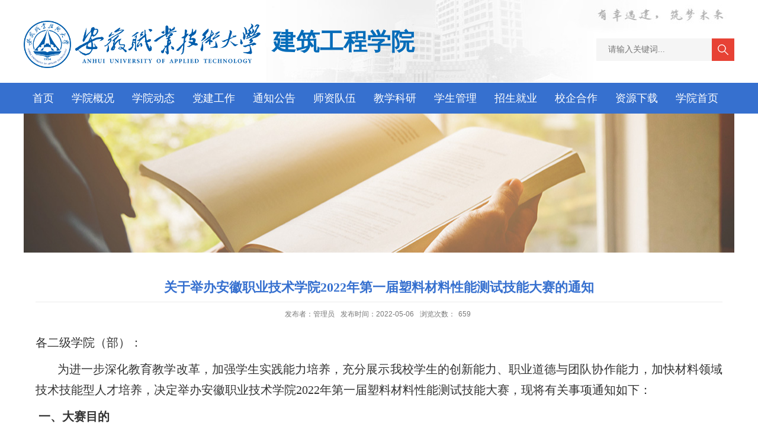

--- FILE ---
content_type: text/html
request_url: https://www.uta.edu.cn/jgxy/2022/0506/c469a113738/page.htm
body_size: 5250
content:
<!DOCTYPE html>
<html>
<head>
<meta charset="utf-8">
<meta name="renderer" content="webkit" />
<meta http-equiv="X-UA-Compatible" content="IE=edge,chrome=1">
<meta name="viewport" content="width=1200">
<title>关于举办安徽职业技术学院2022年第一届塑料材料性能测试技能大赛的通知</title>
<meta name="keywords" content="部门名称">
<meta name="description" content="学校描述" >
<meta name="description" content="各二级学院（部）：为进一步深化教育教学改革，加强学生实践能力培养，充分展示我校学生的创新能力、职业道德与团队协作能力，加快材料领域技术技能型人才培养，决定举办安徽职业技术学院2022年第一届塑料材料性能测试技能大赛，现将有关事项通知如下：一、大赛目的大赛目的旨在进一步实现专业知识与技能的有效转化，增强学生动手能力和竞争意识，以赛促教、以赛促改、以赛促学，树立规范操作意识，培养学生工匠精神和创新精神。二、组织与领导主办单位：教务处承办单位：建筑工程学院为保证大赛顺利开展，成立安徽职业技术学院2022年第一届塑料材料性能测试技能大赛组委会（成员名单见附件1），负责竞赛的组织与领导工作。三、大赛内容本届大赛项目为塑料材料性能测试，具体项目有塑料材料简支梁冲击强度的测定；塑料材料密度的测定；塑料材料熔体流动速率的测定。具体竞赛参考附件2。四、参赛条件与方式1、参赛选手必须是我校在册专科大学生，专业不限；2、参赛学生每队由3名学生、1名指导老师组成；3、报名时间为即日起至2022年5月9日，报名表于2022年5月9日前发至郭老师邮箱（271824210@qq.com）。五、大赛时间、地点大赛时间" />

<link type="text/css" href="/_css/_system/system.css" rel="stylesheet"/>
<link type="text/css" href="/_upload/site/1/style/1/1.css" rel="stylesheet"/>
<link type="text/css" href="/_upload/site/00/09/9/style/15/15.css" rel="stylesheet"/>
<link type="text/css" href="/_js/_portletPlugs/sudyNavi/css/sudyNav.css" rel="stylesheet" />
<link type="text/css" href="/_js/_portletPlugs/datepicker/css/datepicker.css" rel="stylesheet" />
<link type="text/css" href="/_js/_portletPlugs/simpleNews/css/simplenews.css" rel="stylesheet" />

<script language="javascript" src="/_js/jquery.min.js" sudy-wp-context="" sudy-wp-siteId="9"></script>
<script language="javascript" src="/_js/jquery.sudy.wp.visitcount.js"></script>
<script type="text/javascript" src="/_js/_portletPlugs/sudyNavi/jquery.sudyNav.js"></script>
<script type="text/javascript" src="/_js/_portletPlugs/datepicker/js/jquery.datepicker.js"></script>
<script type="text/javascript" src="/_js/_portletPlugs/datepicker/js/datepicker_lang_HK.js"></script>
<link rel="stylesheet" href="/_upload/tpl/02/c3/707/template707/style.css" type="text/css" />
<link href="/_upload/tpl/02/c3/707/template707/favicon.ico" type="image/x-icon" rel="shortcut icon" />
<!--[if lt IE 9]>
	<script src="/_upload/tpl/02/c3/707/template707/extends/libs/html5.js"></script>
<![endif]-->
</head>
<body class="list">

<!--Start||head-->
<div class="wrapper header" id="header">
  <div class="inner">
    <div class="mod clearfix">
      <div class="head-left" frag="面板01"> 
        <!--logo开始-->
        <div class="sitelogo" frag="窗口01" portletmode="simpleSiteAttri"> <a href="/jgxy/main.htm" title="返回建筑工程学院首页"><img border='0' src='/_upload/site/00/09/9/logo.png' /><span class="sitetitle">建筑工程学院</span></a> </div>
        <!--//logo结束--> 
      </div>
     
      <div class="head-right">
        <div class="searchbox" frag="窗口03" portletmode="search">
          <!--搜索组件-->
						<div class="wp-search clearfix">
							<form action="/_web/_search/api/search/new.rst?locale=zh_CN&request_locale=zh_CN&_p=YXM9OSZ0PTcwNyZkPTI0MjkmcD0zJmY9MTAmYT0wJm09U04mfGJubkNvbHVtblZpcnR1YWxOYW1lPTEwJg__" method="post" target="_blank">
								<div class="search-input">
									<input name="keyword" class="search-title" type="text" placeholder="请输入关键词..."/>
								</div>
								<div class="search-btn">
									<input name="submit" class="search-submit" type="submit" value=""/>
								</div>
							</form>
						</div>
						<!--//复制以上代码到自定义搜索-->

        </div>
      </div>
    </div>
  </div>
</div>
<!--End||head-->
<!--Start||nav-->
<div class="wrapper nav wp-navi" id="nav">
	<div class="inner clearfix">
		<div class="wp-panel">
			<div class="wp-window" frag="窗口1" portletmode="simpleSudyNavi" configs="{'c5':'1','c9':'0','c6':'0','c4':'_self','c8':'2','c2':'1','c7':'2','c3':'6','c1':'1'}" contents="{'c2':'0'}">
				
					
					<ul class="wp-menu">
						
						<li class="menu-item i1"><a class="menu-link" href="http://www.uta.edu.cn/jgxy/" target="_self">首页</a>
							
						</li>
						
						<li class="menu-item i2"><a class="menu-link" href="/jgxy/467/list.htm" target="_self">学院概况</a>
							
							
							<ul class="sub-menu ">
								
								<li class="sub-item i2-1"><a class="sub-link" href="/jgxy/474/list.htm" target="_self">学院简介</a>
									
								</li>
								
								<li class="sub-item i2-2"><a class="sub-link" href="/jgxy/475/list.htm" target="_self">现任领导</a>
									
								</li>
								
								<li class="sub-item i2-3"><a class="sub-link" href="/jgxy/476/list.htm" target="_self">专业设置</a>
									
								</li>
								
								<li class="sub-item i2-4"><a class="sub-link" href="/jgxy/477/list.htm" target="_self">机构设置</a>
									
								</li>
								
								<li class="sub-item i2-5"><a class="sub-link" href="/jgxy/479/list.htm" target="_self">学院文化</a>
									
								</li>
								
								<li class="sub-item i2-6"><a class="sub-link" href="/jgxy/lrld/list.htm" target="_self">历任领导</a>
									
								</li>
								
								<li class="sub-item i2-7"><a class="sub-link" href="/jgxy/xyry/list.htm" target="_self">学院荣誉</a>
									
								</li>
								
							</ul>
							
						</li>
						
						<li class="menu-item i3"><a class="menu-link" href="/jgxy/480/list.htm" target="_self">学院动态</a>
							
						</li>
						
						<li class="menu-item i4"><a class="menu-link" href="/jgxy/djgz/list.htm" target="_self">党建工作</a>
							
							
							<ul class="sub-menu ">
								
								<li class="sub-item i4-1"><a class="sub-link" href="/jgxy/zcfg/list.htm" target="_self">时政要闻</a>
									
								</li>
								
								<li class="sub-item i4-2"><a class="sub-link" href="/jgxy/dyzj/list.htm" target="_self">党建动态</a>
									
								</li>
								
								<li class="sub-item i4-3"><a class="sub-link" href="/jgxy/470/list.htm" target="_self">标杆院系</a>
									
								</li>
								
								<li class="sub-item i4-4"><a class="sub-link" href="/jgxy/ztxx/list.htm" target="_self">支部风采</a>
									
								</li>
								
							</ul>
							
						</li>
						
						<li class="menu-item i5"><a class="menu-link" href="/jgxy/481/list.htm" target="_self">通知公告</a>
							
						</li>
						
						<li class="menu-item i6"><a class="menu-link" href="/jgxy/478/list.htm" target="_self">师资队伍</a>
							
						</li>
						
						<li class="menu-item i7"><a class="menu-link" href="/jgxy/469/list.htm" target="_self">教学科研</a>
							
							
							<ul class="sub-menu ">
								
								<li class="sub-item i7-1"><a class="sub-link" href="/jgxy/483/list.htm" target="_self">教学管理</a>
									
								</li>
								
								<li class="sub-item i7-2"><a class="sub-link" href="/jgxy/484/list.htm" target="_self">质量工程</a>
									
								</li>
								
								<li class="sub-item i7-3"><a class="sub-link" href="/jgxy/485/list.htm" target="_self">教学改革</a>
									
								</li>
								
								<li class="sub-item i7-4"><a class="sub-link" href="/jgxy/486/list.htm" target="_self">技能大赛</a>
									
								</li>
								
								<li class="sub-item i7-5"><a class="sub-link" href="/jgxy/487/list.htm" target="_self">技能鉴定</a>
									
								</li>
								
								<li class="sub-item i7-6"><a class="sub-link" href="/jgxy/488/list.htm" target="_self">学生实训</a>
									
								</li>
								
								<li class="sub-item i7-7"><a class="sub-link" href="/jgxy/rcpyfa/list.htm" target="_self">人才培养方案</a>
									
								</li>
								
							</ul>
							
						</li>
						
						<li class="menu-item i8"><a class="menu-link" href="/jgxy/471/list.htm" target="_self">学生管理</a>
							
							
							<ul class="sub-menu ">
								
								<li class="sub-item i8-1"><a class="sub-link" href="/jgxy/490/list.htm" target="_self">学生管理</a>
									
								</li>
								
								<li class="sub-item i8-2"><a class="sub-link" href="/jgxy/491/list.htm" target="_self">学生活动</a>
									
								</li>
								
								<li class="sub-item i8-3"><a class="sub-link" href="/jgxy/492/list.htm" target="_self">学生资助</a>
									
								</li>
								
								<li class="sub-item i8-4"><a class="sub-link" href="/jgxy/493/list.htm" target="_self">杰出校友</a>
									
								</li>
								
								<li class="sub-item i8-5"><a class="sub-link" href="/jgxy/ljtzzxshhy/list.htm" target="_self">历届团总支学...</a>
									
								</li>
								
							</ul>
							
						</li>
						
						<li class="menu-item i9"><a class="menu-link" href="/jgxy/472/list.htm" target="_self">招生就业</a>
							
							
							<ul class="sub-menu ">
								
								<li class="sub-item i9-1"><a class="sub-link" href="/jgxy/495/list.htm" target="_self">就业工作</a>
									
								</li>
								
								<li class="sub-item i9-2"><a class="sub-link" href="/jgxy/496/list.htm" target="_self">招生工作</a>
									
								</li>
								
								<li class="sub-item i9-3"><a class="sub-link" href="/jgxy/zsblqmd/list.htm" target="_self">专升本录取名...</a>
									
								</li>
								
								<li class="sub-item i9-4"><a class="sub-link" href="/jgxy/kylqmd/list.htm" target="_self">考研录取名单</a>
									
								</li>
								
								<li class="sub-item i9-5"><a class="sub-link" href="/jgxy/bybhy/list.htm" target="_self">毕业班合影</a>
									
								</li>
								
							</ul>
							
						</li>
						
						<li class="menu-item i10"><a class="menu-link" href="/jgxy/473/list.htm" target="_self">校企合作</a>
							
						</li>
						
						<li class="menu-item i11"><a class="menu-link" href="/jgxy/506/list.htm" target="_self">资源下载</a>
							
						</li>
						
						<li class="menu-item i12"><a class="menu-link" href="http://www.uta.edu.cn/" target="_self">学院首页</a>
							
						</li>
						
					</ul>
					
				
			</div>
		</div>
	</div>
</div>
<!--End||nav-->
<!--Start||focus-->
<div class="wp-wrapper" id="container-1">
	<div class="wp-inner" frag="面板84">
		<div class="l-banner" frag="窗口84" portletmode="simpleColumnAttri">
			
				<img border="0" style="margin:0 auto;" src="" data-imgsrc="/_upload/tpl/02/c3/707/template707/images/list_banner.jpg">
			
		</div>
	</div>
</div>
<!--End||focus-->
<!--Start||content-->
<div class="wrapper" id="d-container">
	<div class="inner clearfix">
    <div class="mod clearfix">
		<div class="infobox">
			<div class="article" frag="窗口3" portletmode="simpleArticleAttri">
				
				  <h1 class="arti_title">关于举办安徽职业技术学院2022年第一届塑料材料性能测试技能大赛的通知</h1>
				  <h2 class="arti_title"></h2>
				  <p class="arti_metas"><span class="arti_publisher">发布者：管理员</span><span class="arti_update">发布时间：2022-05-06</span><span class="arti_views">浏览次数：<span class="WP_VisitCount" url="/_visitcountdisplay?siteId=9&type=3&articleId=113738">649</span></span></p>
				  <div class="entry">
					<div class="read"><div class='wp_articlecontent'><p class="p" style="text-align:justify;text-justify:inter-ideograph;mso-line-height-alt:16px;background:#ffffff;text-align:justify;margin-top:0px;margin-bottom:10px;"><span style="font-size:19px;"><span style="font-family:微软雅黑, &quot;microsoft yahei&quot;;font-size:20px;">各二级学院（部）：</span><span style="font-family:微软雅黑, &quot;microsoft yahei&quot;;font-size:20px;">&nbsp;&nbsp;&nbsp;</span></span></p><p class="p" style="text-indent:37px;mso-char-indent-count:2.0000;text-align:justify;text-justify:inter-ideograph;mso-line-height-alt:16px;background:#ffffff;text-align:justify;margin-top:0px;margin-bottom:10px;"><span style="font-family:微软雅黑, &quot;microsoft yahei&quot;;font-size:20px;">为进一步深化教育教学改革，加强学生实践能力培养，充分展示</span><span style="font-family:微软雅黑, &quot;microsoft yahei&quot;;font-size:20px;">我校学生的创新能力、职业道德与团队协作能力，</span><span style="font-size:19px;"><span style="font-family:微软雅黑, &quot;microsoft yahei&quot;;font-size:20px;">加快材料领域技术技能型人才培养，决定举办安徽职业技术学院</span><span style="font-family:微软雅黑, &quot;microsoft yahei&quot;;font-size:20px;">2022年第一届塑料材料性能测试技能大赛，现将有关事项通知如下：</span></span></p><p class="p" style="text-align:justify;text-justify:inter-ideograph;mso-line-height-alt:16px;background:#ffffff;text-align:justify;margin-top:0px;margin-bottom:10px;"><strong><span class="15" style="color:#333333;background-image:initial;background-position:initial;background-size:initial;background-repeat:initial;background-attachment:initial;background-origin:initial;background-clip:initial;font-family:微软雅黑, &quot;microsoft yahei&quot;;font-size:20px;">&nbsp;一、大赛目的</span></strong></p><p class="p" style="text-indent:37px;mso-char-indent-count:2.0000;text-align:justify;text-justify:inter-ideograph;mso-line-height-alt:16px;background:#ffffff;text-align:justify;margin-top:0px;margin-bottom:10px;"><span style="font-family:微软雅黑, &quot;microsoft yahei&quot;;font-size:20px;">大赛目的旨在进一步实现专业知识与技能的有效转化，增强学生动手能力和竞争意识，以赛促教、以赛促改、以赛促学，树立规范操作意识，培养学生工匠精神和创新精神。</span></p><p class="p" style="text-align:justify;text-justify:inter-ideograph;mso-line-height-alt:16px;background:#ffffff;text-align:justify;margin-top:0px;margin-bottom:10px;"><strong><span class="15" style="color:#333333;background-image:initial;background-position:initial;background-size:initial;background-repeat:initial;background-attachment:initial;background-origin:initial;background-clip:initial;font-family:微软雅黑, &quot;microsoft yahei&quot;;font-size:20px;">二、组织与领导</span></strong></p><p class="p" style="text-indent:37px;mso-char-indent-count:2.0000;text-align:justify;text-justify:inter-ideograph;mso-line-height-alt:16px;background:#ffffff;text-align:justify;margin-top:0px;margin-bottom:10px;"><span style="font-family:微软雅黑, &quot;microsoft yahei&quot;;font-size:20px;">主办单位：教务处</span></p><p class="p" style="text-indent:37px;mso-char-indent-count:2.0000;text-align:justify;text-justify:inter-ideograph;mso-line-height-alt:16px;background:#ffffff;text-align:justify;margin-top:0px;margin-bottom:10px;"><span style="font-family:微软雅黑, &quot;microsoft yahei&quot;;font-size:20px;">承办单位：建筑工程学院</span></p><p class="MsoNormal" style="text-indent:37px;mso-char-indent-count:2.0000;word-break:break-all;mso-pagination:widow-orphan;line-height:200%;"><span style="line-height:200%;font-size:19px;"><span style="font-family:微软雅黑, &quot;microsoft yahei&quot;;font-size:20px;">为保证大赛顺利开展，成立安徽职业技术学院</span><span style="font-family:微软雅黑, &quot;microsoft yahei&quot;;font-size:20px;">2022年第一届塑料材料性能测试技能大赛组委会（成员名单见附件1），负责竞赛的组织与领导工作。</span></span></p><p class="p" style="text-align:justify;text-justify:inter-ideograph;mso-line-height-alt:16px;background:#ffffff;text-align:justify;margin-top:0px;margin-bottom:10px;"><strong><span class="15" style="color:#333333;background-image:initial;background-position:initial;background-size:initial;background-repeat:initial;background-attachment:initial;background-origin:initial;background-clip:initial;font-family:微软雅黑, &quot;microsoft yahei&quot;;font-size:20px;">三、大赛内容</span></strong></p><p class="p" style="text-indent:37px;mso-char-indent-count:2.0000;text-align:justify;text-justify:inter-ideograph;mso-line-height-alt:16px;background:#ffffff;text-align:justify;margin-top:0px;margin-bottom:10px;"><span style="font-size:19px;"><span style="font-family:微软雅黑, &quot;microsoft yahei&quot;;font-size:20px;">本届大赛项目为塑料材料性能测试，具体项目有塑料材料简支梁冲击强度的测定；塑料材料密度的测定；塑料材料熔体流动速率的测定。具体竞赛参考附件</span><span style="font-family:微软雅黑, &quot;microsoft yahei&quot;;font-size:20px;">2。</span></span></p><p class="p" style="mso-line-height-alt:16px;background:#ffffff;margin-top:0px;margin-bottom:10px;"><strong><span class="15" style="color:#333333;background-image:initial;background-position:initial;background-size:initial;background-repeat:initial;background-attachment:initial;background-origin:initial;background-clip:initial;font-family:微软雅黑, &quot;microsoft yahei&quot;;font-size:20px;">四、参赛条件与方式</span></strong></p><p class="p" style="text-indent:37px;mso-char-indent-count:2.0000;text-align:justify;text-justify:inter-ideograph;mso-line-height-alt:16px;background:#ffffff;text-align:justify;margin-top:0px;margin-bottom:10px;"><span style="font-family:微软雅黑, &quot;microsoft yahei&quot;;font-size:20px;">1、参赛选手必须是我校在册专科大学生，专业不限；</span></p><p class="p" style="text-indent:37px;mso-char-indent-count:2.0000;text-align:justify;text-justify:inter-ideograph;mso-line-height-alt:16px;background:#ffffff;text-align:justify;margin-top:0px;margin-bottom:10px;"><span style="font-family:微软雅黑, &quot;microsoft yahei&quot;;font-size:20px;">2、参赛学生每队由</span><span style="font-family:微软雅黑, &quot;microsoft yahei&quot;;font-size:20px;">3</span><span style="font-size:19px;"><span style="font-family:微软雅黑, &quot;microsoft yahei&quot;;font-size:20px;">名学生、</span><span style="font-family:微软雅黑, &quot;microsoft yahei&quot;;font-size:20px;">1名指导老师组成；</span></span></p><p class="p" style="text-indent:37px;mso-char-indent-count:2.0000;text-align:justify;text-justify:inter-ideograph;mso-line-height-alt:16px;background:#ffffff;text-align:justify;margin-top:0px;margin-bottom:10px;"><span style="font-family:微软雅黑, &quot;microsoft yahei&quot;;font-size:20px;">3、报名时间为即日起至2022年5月9日，报名表于2022年5月9日前发至郭老师邮箱（271824210@qq.com）。</span></p><p class="p" style="text-align:justify;text-justify:inter-ideograph;mso-line-height-alt:16px;background:#ffffff;text-align:justify;margin-top:0px;margin-bottom:10px;"><strong><span class="15" style="color:#333333;background-image:initial;background-position:initial;background-size:initial;background-repeat:initial;background-attachment:initial;background-origin:initial;background-clip:initial;font-family:微软雅黑, &quot;microsoft yahei&quot;;font-size:20px;">五、大赛时间、地点</span></strong></p><p class="p" style="text-indent:37px;mso-char-indent-count:2.0000;text-align:justify;text-justify:inter-ideograph;mso-line-height-alt:16px;background:#ffffff;text-align:justify;margin-top:0px;margin-bottom:10px;"><span style="font-size:19px;"><span style="font-family:微软雅黑, &quot;microsoft yahei&quot;;font-size:20px;">大赛时间：暂定于</span><span style="font-family:微软雅黑, &quot;microsoft yahei&quot;;font-size:20px;">2022年5月11日下午14：00-16：00；</span></span></p><p class="p" style="text-indent:37px;mso-char-indent-count:2.0000;text-align:justify;text-justify:inter-ideograph;mso-line-height-alt:16px;background:#ffffff;text-align:justify;margin-top:0px;margin-bottom:10px;"><span style="font-family:微软雅黑, &quot;microsoft yahei&quot;;font-size:20px;">大赛地点：暂定于建工楼实训室（具体地点另行通知）；</span></p><p class="p" style="text-align:justify;text-justify:inter-ideograph;mso-line-height-alt:16px;background:#ffffff;mso-list:l0 level1 lfo1;text-align:justify;margin-top:0px;margin-bottom:10px;"><!--[if !supportLists]--><span style="color:#333333;font-weight:bold;background-image:initial;background-position:initial;background-size:initial;background-repeat:initial;background-attachment:initial;background-origin:initial;background-clip:initial;font-family:微软雅黑, &quot;microsoft yahei&quot;;font-size:20px;">六、</span><!--[endif]--><strong><span class="15" style="color:#333333;background-image:initial;background-position:initial;background-size:initial;background-repeat:initial;background-attachment:initial;background-origin:initial;background-clip:initial;font-family:微软雅黑, &quot;microsoft yahei&quot;;font-size:20px;">考试要求</span></strong><strong></strong></p><p class="p" style="text-indent:37px;mso-char-indent-count:2.0000;text-align:justify;text-justify:inter-ideograph;mso-line-height-alt:16px;background:#ffffff;text-align:justify;margin-top:0px;margin-bottom:10px;"><span style="font-family:微软雅黑, &quot;microsoft yahei&quot;;font-size:20px;">1、考生进入考场需核验健康码和行程码，健康码和行程码任何之一异常者不允许进入考场；</span></p><p class="p" style="text-indent:37px;mso-char-indent-count:2.0000;text-align:justify;text-justify:inter-ideograph;mso-line-height-alt:16px;background:#ffffff;text-align:justify;margin-top:0px;margin-bottom:10px;"><span style="font-family:微软雅黑, &quot;microsoft yahei&quot;;font-size:20px;">2、竞赛期间，考生应自备口罩，并按要求科学佩戴；</span></p><p class="p" style="text-indent:37px;mso-char-indent-count:2.0000;text-align:justify;text-justify:inter-ideograph;mso-line-height-alt:16px;background:#ffffff;text-align:justify;margin-top:0px;margin-bottom:10px;"><span style="font-family:微软雅黑, &quot;microsoft yahei&quot;;font-size:20px;">3、考生要自觉维护考试秩序，服从现场工作人员安排，比赛结束后按规定有序离场。</span></p><p class="p" style="text-align:justify;text-justify:inter-ideograph;mso-line-height-alt:16px;background:#ffffff;text-align:justify;margin-top:0px;margin-bottom:10px;"><strong><span class="15" style="color:#333333;background-image:initial;background-position:initial;background-size:initial;background-repeat:initial;background-attachment:initial;background-origin:initial;background-clip:initial;font-family:微软雅黑, &quot;microsoft yahei&quot;;font-size:20px;">七、成绩评定</span></strong></p><p class="p" style="text-indent:37px;mso-char-indent-count:2.0000;text-align:justify;text-justify:inter-ideograph;mso-line-height-alt:16px;background:#ffffff;text-align:justify;margin-top:0px;margin-bottom:10px;"><span style="font-size:19px;"><span style="font-family:微软雅黑, &quot;microsoft yahei&quot;;font-size:20px;">团队成绩</span><span style="font-family:微软雅黑, &quot;microsoft yahei&quot;;font-size:20px;">=操作竞赛成绩</span></span><span style="font-family:微软雅黑, &quot;microsoft yahei&quot;;font-size:20px;">×</span><span style="font-family:微软雅黑, &quot;microsoft yahei&quot;;font-size:20px;">100%</span></p><p class="p" style="text-align:justify;text-justify:inter-ideograph;mso-line-height-alt:16px;background:#ffffff;text-align:justify;margin-top:0px;margin-bottom:10px;"><strong><span class="15" style="color:#333333;background-image:initial;background-position:initial;background-size:initial;background-repeat:initial;background-attachment:initial;background-origin:initial;background-clip:initial;font-family:微软雅黑, &quot;microsoft yahei&quot;;font-size:20px;">八、奖项设置</span></strong></p><p class="p" style="text-indent:37px;mso-char-indent-count:2.0000;text-align:justify;text-justify:inter-ideograph;mso-line-height-alt:16px;background:#ffffff;text-align:justify;margin-top:0px;margin-bottom:10px;"><span style="font-family:微软雅黑, &quot;microsoft yahei&quot;;font-size:20px;">此次大赛设团体奖，颁发获奖证书。</span></p><p class="p" style="text-indent:37px;mso-char-indent-count:2.0000;text-align:justify;text-justify:inter-ideograph;mso-line-height-alt:16px;background:#ffffff;text-align:justify;margin-top:0px;margin-bottom:10px;"><span style="font-family:微软雅黑, &quot;microsoft yahei&quot;;font-size:20px;">一等奖：占所有参赛</span><span style="font-family:微软雅黑, &quot;microsoft yahei&quot;;font-size:20px;">队</span><span style="font-size:19px;"><span style="font-family:微软雅黑, &quot;microsoft yahei&quot;;font-size:20px;">数量的</span><span style="font-family:微软雅黑, &quot;microsoft yahei&quot;;font-size:20px;">10%；</span></span></p><p class="p" style="text-indent:37px;mso-char-indent-count:2.0000;text-align:justify;text-justify:inter-ideograph;mso-line-height-alt:16px;background:#ffffff;text-align:justify;margin-top:0px;margin-bottom:10px;"><span style="font-family:微软雅黑, &quot;microsoft yahei&quot;;font-size:20px;">二等奖：占所有参赛</span><span style="font-family:微软雅黑, &quot;microsoft yahei&quot;;font-size:20px;">队</span><span style="font-size:19px;"><span style="font-family:微软雅黑, &quot;microsoft yahei&quot;;font-size:20px;">数量的</span><span style="font-family:微软雅黑, &quot;microsoft yahei&quot;;font-size:20px;">20%；</span></span></p><p class="p" style="text-indent:37px;mso-char-indent-count:2.0000;text-align:justify;text-justify:inter-ideograph;mso-line-height-alt:16px;background:#ffffff;text-align:justify;margin-top:0px;margin-bottom:10px;"><span style="font-family:微软雅黑, &quot;microsoft yahei&quot;;font-size:20px;">三等奖：占所有参赛</span><span style="font-family:微软雅黑, &quot;microsoft yahei&quot;;font-size:20px;">队</span><span style="font-size:19px;"><span style="font-family:微软雅黑, &quot;microsoft yahei&quot;;font-size:20px;">数量的</span><span style="font-family:微软雅黑, &quot;microsoft yahei&quot;;font-size:20px;">30%。</span></span></p><p class="p" style="text-align:justify;text-justify:inter-ideograph;mso-line-height-alt:16px;background:#ffffff;text-align:justify;margin-top:0px;margin-bottom:10px;"><strong><span class="15" style="color:#333333;background-image:initial;background-position:initial;background-size:initial;background-repeat:initial;background-attachment:initial;background-origin:initial;background-clip:initial;font-family:微软雅黑, &quot;microsoft yahei&quot;;font-size:20px;">九、大赛联系人　</span></strong></p><p class="MsoNormal" style="text-indent:40px;mso-char-indent-count:2.0000;"><span style="color:#333333;background:#ffffff;font-family:微软雅黑, &quot;microsoft yahei&quot;;font-size:20px;">&nbsp;</span><span style="font-size:19px;"><span style="font-family:微软雅黑, &quot;microsoft yahei&quot;;font-size:20px;">联系人：郭老师（</span><span style="font-family:微软雅黑, &quot;microsoft yahei&quot;;font-size:20px;">13645608321）</span></span></p><p class="MsoNormal" style="text-indent:40px;mso-char-indent-count:2.0000;"><span style="font-size:19px;"><span style="font-family:微软雅黑, &quot;microsoft yahei&quot;;font-size:20px;"><img src="/_ueditor/themes/default/images/icon_doc.gif" /><a href="/_upload/article/files/02/56/8e2231e34117a811423ce603722f/08539ced-bfe5-4bc8-9a81-c32f4b5761b5.doc" sudyfile-attr="{'title':'附件1：安徽职业技术学院2022年第一届塑料材料性能测试大赛组织机构.doc'}">附件1：安徽职业技术学院2022年第一届塑料材料性能测试大赛组织机构.doc</a></span></span></p><p class="MsoNormal" style="text-indent:40px;mso-char-indent-count:2.0000;"><span style="font-size:19px;"><img src="/_ueditor/themes/default/images/icon_doc.gif" /><a href="/_upload/article/files/02/56/8e2231e34117a811423ce603722f/54a21d80-ee70-48e1-b427-b77318a920de.doc" sudyfile-attr="{'title':'附件2：安徽职业技术学院2022年第一届塑料材料性能测试大赛竞赛内容及评分办法.doc'}" style="font-family:微软雅黑, &quot;microsoft yahei&quot;;text-decoration:underline;"><span style="font-family:微软雅黑, &quot;microsoft yahei&quot;;font-size:20px;">附件2：安徽职业技术学院2022年第一届塑料材料性能测试大赛竞赛内容及评分办法.doc</span></a></span></p><p class="MsoNormal" style="text-indent:40px;mso-char-indent-count:2.0000;"><span style="font-size:19px;"><span style="font-family:微软雅黑, &quot;microsoft yahei&quot;;font-size:20px;"><img src="/_ueditor/themes/default/images/icon_xls.gif" /><a href="/_upload/article/files/02/56/8e2231e34117a811423ce603722f/8dae2292-7f9e-4a5c-93f3-62ed9d1e3ac6.xls" sudyfile-attr="{'title':'附件3：安徽职业技术学院2022年第一届塑料材料性能测试大赛参赛报名表.xls'}">附件3：安徽职业技术学院2022年第一届塑料材料性能测试大赛参赛报名表.xls</a></span></span></p><p class="MsoNormal" style="text-indent:40px;text-align:right;"><span style="font-size:19px;"><span style="font-family:微软雅黑, &quot;microsoft yahei&quot;;font-size:20px;">建筑工程学院</span></span></p><p class="MsoNormal" style="text-indent:40px;text-align:right;"><span style="font-size:19px;"><span style="font-family:微软雅黑, &quot;microsoft yahei&quot;;font-size:20px;">2022年5月6日</span></span></p><p><br /></p></div></div>
				  </div>
                  
				
			</div>
		</div>
        </div>
  </div>
</div>
<!--End||content-->
<!--Start||footer-->
<div class="wrapper footer" id="footer">
  <div class="inner">
    <div class="mod clearfix">
      <div class="foot_logo fl">
      <div class="sitelogo" frag="窗口91" portletmode="simpleSiteAttri"> <a href="/jgxy/main.htm" title="返回建筑工程学院首页"><img src="/_upload/tpl/02/c3/707/template707/images/logo2.png"><span class="sitetitle">建筑工程学院</span></a> </div>
      </div>
      <div class="foot-right" frag="窗口90" portletmode="simpleSiteAttri">
        
          <p class="copyright"><span>Copyright © 安徽职业技术大学 All Rights Reserved.</span></p>
          <p class="copyright"><span>备案号：<a href="http://beian.miit.gov.cn/" >皖ICP备05004988号-1</a></span></p>
          <p class="copyright"><span>书记信箱：1052608148@qq.com</span></p>
          <p class="copyright"><span>院长信箱：764222610@qq.com</span></p>
          <p class="copyright"><span>联系电话：0551-64689804</span></p>
          <p class="copyright"><span>学院地址：合肥市新站区文忠路2600号(230011)</span></p>
        
        
      </div>
    </div>
  </div>
</div>
<!--End||footer-->
</body>
<script type="text/javascript" src="/_upload/tpl/02/c3/707/template707/js/comcus.js"></script>
<script type="text/javascript" src="/_upload/tpl/02/c3/707/template707/js/list.js"></script>

</html>
 <img src="/_visitcount?siteId=9&type=3&articleId=113738" style="display:none" width="0" height="0"/>

--- FILE ---
content_type: text/html;charset=UTF-8
request_url: https://www.uta.edu.cn/_visitcountdisplay?siteId=9&type=3&articleId=113738
body_size: 26
content:
659


--- FILE ---
content_type: text/css
request_url: https://www.uta.edu.cn/_upload/tpl/02/c3/707/template707/style.css
body_size: 5275
content:
@charset "utf-8";
html,body,h1,h2,h3,h4,h5,h6,div,dl,dt,dd,ul,ol,li,p,blockquote,pre,hr,figure,table,caption,th,td,form,fieldset,legend,input,button,textarea,menu{ margin:0; padding:0; }
header,footer,section,article,aside,nav,hgroup,address,figure,figcaption,menu,details{ display:block; }
table{ border-collapse:collapse; border-spacing:0; }
caption,th{ text-align:left; font-weight:normal; }
html,body,fieldset,img,iframe,abbr{ border:0;}
img{vertical-align:top;}
html{ overflow-x:hidden; }
i,cite,em,var,address,dfn{ font-style:normal; }
[hidefocus],summary{ outline:0; }
li{ list-style:none; }
h1,h2,h3,h4,h5,h6,small{ font-size:100%; }
sup,sub{ font-size:83%; }
pre,code,kbd,samp{ font-family:inherit; }
q:before,q:after{ content:none; }
textarea{ overflow:auto; resize:none; }
label,summary{ cursor:default; }
a,button{ cursor:pointer; }
h1,h2,h3,h4,h5,h6,em,strong,b{ font-weight:bold; }
del,ins,u,s,a,a:hover{ text-decoration:none; }
body,textarea,input,button,select,keygen,legend{ font:13px/1 arial,\5b8b\4f53; color:#333; outline:0; }
:focus { outline:0; }
/*备用样式表*/
.none { display:none; }
.wcb{ width:100%; height:30px; border:2px dashed #97CBE0; }
.hidden { visibility:hidden; }
.clear { width:100%; height:0; line-height:0; font-size:0; overflow:hidden; clear:both; display:block; _display:inline; }
.clearfix:after{clear: both;content: ".";display: block;height:0;visibility: hidden;}
.clearfix{ display: block; *zoom:1; }
.icon{display:inline-block;width: 32px;height: 32px;vertical-align:middle;background:url(images/icon.png) no-repeat;}
/*css3扩展*/
body:before {

}
/**布局开始**/
body {line-height: 1;font-size: 12px;font-family: "Microsoft YaHei","Arial","\u5b8b\u4f53", Tahoma, Geneva, sans-serif;color:#313131;}
p{line-height:1.75;}
a {color:#333; text-decoration:none; }
a:hover { color:#3670cf; }
/*页面尺寸*/
.wrapper { width:100%; margin:0 auto;  }
.wrapper .inner {width: 1200px;margin:0 auto;} /**页面全局宽度**/
/*head开始*/
#header {background: #fff }
#header .inner{height: 140px;position:relative;background:url('images/head1.jpg') no-repeat center top;}
.header .sitelogo{float:left;padding-top: 35px;padding-left: 0px;}
.sitelogo img {vertical-align: top;width: 400px;}
.header .sitetitle {display:inline-block;margin-top: 15px; 
    margin-left: 20px;
    font-size: 40px;
    font-weight: bold;
    color: #066CB9;
} /**站点名称**/
.header .head-left{float:left;display:inline-block;}
.header .head-main{float:left;margin-top:10px;}
.header .head-right{float:right;margin-top: 15px;    width: 233px;}
.foot_logo.fl span.sitetitle {
    display: inline-block;
    margin-top: 15px;
    margin-left: 20px;
    font-size: 40px;
    font-weight: bold;
    color: #fff;
}
.header .sitename{padding-top:32px;}
/*默认主导航样式*/
#nav{background: #3670cf;}
#nav .inner{}
/*导航样式：后台绑定时也可以定义配置*/
.wp-menu {margin:0 auto}
.wp-menu .menu-item {display: inline-block; float: left; position: relative;}
.wp-menu .menu-item.i1 { background:none;}
.wp-menu .menu-item a > .menu-switch-arrow{ display:none; width:0px; height:20px; vertical-align:middle; }
.wp-menu .menu-item a.menu-link {display: inline-block;padding: 0 15px;line-height: 52px;color: #FFFFFF;font-size: 18px;}
.wp-menu .menu-item.hover a.menu-link,
.wp-menu .menu-item a.hover{background-color:#fff; text-decoration: none; color: #333;}
.sub-menu {display: none;position: absolute;left: 0;top: 52px;min-width: 100%;z-index: 100;background:#fff;}
.sub-menu .sub-item { position: relative; white-space: nowrap; vertical-align: top; _zoom:1;}
.sub-menu .sub-item a {display: block;color: #000;height: 40px;line-height: 40px;padding: 0 17px;font-size: 14px;background:none;text-align:center;}
.sub-menu .sub-item.hover> a,
.sub-menu .sub-item a:hover{ color: #fff; background-color:#3670cf; display: block; }
.sub-menu .sub-menu { left: 100%; top:0px; z-index: 200; background:#fff;}
/**主页banner开始**/
#banner {}
#banner .inner {width:auto;max-width: 100%;text-align: center;position:relative;}
/**主体模块样式**/
#m-container {}
#m-container .inner {}
/**首页三列布局**/
.mod {}
.mbox {}
.main1{background:url(images/cont.jpg) bottom center no-repeat #fff;}
.main1 .inner{padding:40px 0px 40px 0;}
.main1 .ml{float:left; width:576px;}
.main1 .mc{float:left; width:570px;margin-left:40px;}
.main1 .mr{float:right;width:580px;}

.main1 .ml1{float:left; width:432px;}
.main1 .mc1{float:left; width:432px;margin-left:35px;}
.main1 .mr1{float:right;width:270px;}

.main4{background: #eeeeee;}
.main4 .inner{padding: 15px 0 0;}
.main4 .ml{float:left; width:530px;}
.main4 .mr{float:right;padding-top:25px;}
.main4 .mr .mlink{}
/**标题栏新闻窗口**/
.post { margin-bottom:10px; }
.post .tt {display:inline-block;width:100%;height:28px;} /**标题栏**/
.post .tt .tit {display:inline-block;float:left;font-size: 20px;font-weight:bold;line-height:28px;padding-left:18px;background:url(images/tt.png) left center no-repeat;} /**标题字体**/
.post .tt .tit .title {display:block;color: #3670cf;font-family:"Microsoft yahei";}
.post .tt .tit .name{ display:none; line-height:24px; color:#333; }/*栏目别名*/
.post .con { padding: 11px 0 0; margin:0 auto; }
.post .con .wp_article_list .list_item { border-bottom:1px dashed #ccc; } /**新闻列表**/
.post .con .wp_article_list .list_item .Article_Index { background:url(images/li.gif) no-repeat center; }
.post .more_btn {display:inline-block;*display:inline; *zoom:1; height: 20px;margin-top: 4px;line-height: 20px;float:right;}
.post .more_btn .more_text,.post .more_btn a {font-size:14px; cursor:pointer;color:#8f8f8f;} 
.post .more_btn a{color:#8f8f8f;} 
.post .more_btn a:hover .more_text{color:#3670cf;} 
.post .tt.bd_clr,.post .tt.bd_clr .tit{border-bottom: 2px solid transparent;}
/**自定义新闻列表**/
.news_list { }
.news_list li.news {line-height: 40px;padding-left:0px;font-size: 15px;} /**标题图标**/
.news_list li.news span.news_title { float:left;width:80%;white-space: nowrap;overflow: hidden;text-overflow: ellipsis; }/*标题*/
.news_list li.news span.news_title img {vertical-align: middle;}
.news_list li.news span.news_meta {float:right;margin-left:2px;color: #848484;}/*属性*/
.news_list li.news .news_time,
.news_list li.news .news_time span{color: #666;}/*发布时间*/
.news_list li.news .news_icon {display:inline-block;margin:0 auto; border:0px solid red;}
.news_list li.news .news_text {line-height:24px; color:#adadac;font-size:14px;display: -webkit-box;-webkit-box-orient: vertical;-webkit-line-clamp: 2;overflow: hidden;    max-height: 48px;}/*默认简介*/
.news_list li.news .news_bg {position:absolute; left:0px;bottom:0px; right:0px; height:30px; background:#000; opacity:.7; filter:Alpha(opacity=70);}
.news_list li.news p {line-height:34px;}
/*系统默认搜索*/
.search_block{width:291px;height:43px;margin-top:9px;background:url(images/search_block.png) center no-repeat;}
.wp_search #keyword{ width:230px !important;padding: 11px 0 11px 18px; border:none;height:21px; line-height:21px; background:none; color:#fff;float:left;font-size:14px; }
.wp_search .search{width:43px;height: 43px;border:0px; background: none;cursor: pointer; vertical-align:top; }
/*自定义输入框*/
.searchbox{text-align:right;margin-top:50px;}
.wp-search {position: relative;background:#f5f5f5;}
.wp-search form {display: block;}
.wp-search .search-input {margin-left:0px; margin-right: 38px;}
.wp-search .search-input input.search-title {width: 100%;height: 22px;padding: 8px 0;line-height: 22px;background: none;color: #949494;font-size: 14px;border:0;outline: 0;font-family:"Microsoft Yahei";    text-indent: 20px;}
.wp-search .search-btn {width:38px;height: 38px;position: absolute;right: 0;top:0%;}
.wp-search .search-btn input.search-submit {width:38px;height: 38px;border:0;outline: 0;background: #e74235 url(images/sous.png) no-repeat center;cursor: pointer;}



/**链接样式**/
/*列表页*/
/*banner*/
.mbanner .focus .focus-title-bar {bottom:40px;left: 40px;margin-left:0px;}
.mbanner .focus .focus-title-bg {background-color: #000;opacity: 0.4;filter:alpha(opacity=60);}

.mbanner .focus .focus-pagination {position:absolute;right: 41%;bottom: 14px;margin-right: 0px;z-index:60;}
.mbanner .focus .focus-page { display:inline-block; width:40px; height:6px;  margin-right:6px;background:url(images/page.png) center no-repeat;}
.mbanner .focus .focus-page-active {background:url(images/page_on.png) center no-repeat;opacity:1; filter:Alpha(opacity=100);}

.mbanner .focus .focus-navigation {width:36px; height:72px; opacity: 0.7; filter:alpha(opacity=70);  line-height: 72px;font-size:72px;font-weight:normal;font-family:'\5b8b\4f53';background:transparent;opacity: 1; filter:alpha(opacity=100);}
.mbanner .focus .focus-navigation:hover {opacity: 0.7; filter:alpha(opacity=70);}
.mbanner .focus .focus-navigation:active {opacity: 0.7; filter:alpha(opacity=70);}
.mbanner .focus .focus-prev { left:15px;}
.mbanner .focus .focus-next { right:15px;}

.post-11 .focus .focus-title {height: 48px;line-height: 48px;padding: 0 3%; font-size: 16px;width:94%;white-space: nowrap;overflow: hidden;text-overflow: ellipsis;}
.post-11 .focus .focus-title-bar {height: 48px; bottom:0px; left:0px; right:0px; margin-left:0px;}
.post-11 .focus .focus-title-bg {background-color: #000;    opacity: 0.4;
    filter: alpha(opacity=40);}

.post-11 .focus .focus-pagination {position:absolute;right: 14px;bottom: 46px;}
.post-11 .focus .focus-page {width: 20px;height: 20px; line-height: 20px; font-size:12px; border-radius: 0px; background-color: #fff; color: #000;}
.post-11 .focus .focus-page span {display:block;}
.post-11 .focus .focus-page:hover {font-size: 13px; color: #000; font-weight: bold; }

.post-11 .focus .focus-page-active {background-color: #146CC1;color:#fff;}

.post-11 .focus .focus-navigation {opacity: 0.7;filter:alpha(opacity=70);}
.post-11 .focus .focus-navigation:hover {opacity: 1; filter:alpha(opacity=100);}
.post-11 .focus .focus-navigation:active {opacity: 1; filter:alpha(opacity=100);}
/*************************************************************
 * 特殊页面
 */
/*二级页面*/

.fl{float:left;}
.fr{float:right;}

.post .cont1{width:100%;}
.post .cont{width:100%;}

.post-12 .news_list li.news.n0 .news_title{color:#3670cf;font-weight:bold;font-size: 16px;white-space: nowrap;overflow: hidden;text-overflow: ellipsis;margin-bottom: 5px;}
.post-12 .news_list li.news.n0{margin-bottom:10px;}
.post-12 .news_list li.news.n0 .news_title a{color:#3670cf;}

.mod2{margin-top:30px;}
.post-21 .news_list li.news{width: 20%;}
.post-21 .news_list li.news.i5{margin-right:0;}
.post-21 .news_list li.news .news_box a{display:block;
height:90px;background:#6977d0;margin: 0 8px;}
.post-21 .news_list li.news .news_box .link_con{line-height:36px;padding:25px 0 25px 96px;color:#fff;font-weight:bold;font-size:18px;background:url(images/icon1.png) 41px center no-repeat;}
.post.post2.post-21.mbox.clearfix ul {
    margin: 0 -8px;
}
.post-21 .news_list li.news .news_box a:hover{opacity:0.8;filter:alpha(opacity=80);}
.post-21 .news_list li.news.i2 .news_box a{background:#608eda;}
.post-21 .news_list li.news.i3 .news_box a{background:#58aaf3;}
.post-21 .news_list li.news.i4 .news_box a{background:#cdab58;}
.post-21 .news_list li.news.i5 .news_box a{background:#e74235;}
.post-21 .news_list li.news.i2 .news_box .link_con{background:url(images/icon2.png) 41px center no-repeat;}
.post-21 .news_list li.news.i3 .news_box .link_con{background:url(images/icon3.png) 41px center no-repeat;}
.post-21 .news_list li.news.i4 .news_box .link_con{background:url(images/icon4.png) 41px center no-repeat;}
.post-21 .news_list li.news.i5 .news_box .link_con{background:url(images/icon5.png) 41px center no-repeat;}

.mod3{margin-top:35px;}
.main1 .mod3 .ms{width:376px;}
.main1 .mod3 .mc{margin-left:36px;}
.post3 .news_list li.news{line-height:32px;}

.mod4{margin-top:35px;}
.post-41{/*height:87px;*/height:100px;width:100%;background:#fff;box-shadow:0 0 10px #ccc;}
.post4 .tt{width:55px;background:#3670cf;/*height:88px;*/height:100px;}
.post4 .tt .tit{background:none;line-height: 20px; font-size: 18px;font-weight: normal;/*padding:5px 18px 0;*/padding:10px 18px;}
.post4 .tt .tit .title{color:#fff;}
.post4 .cont1{width:1145px;}
.post4 .con{padding:0 10px;}
.post-41 .news_list li.news{}
.post-41 .news_list li.news {
    width: 20%;
}
.post-41 .news_list li.news span.news_title{display:block;text-align:center;font-size:16px;color:#333;/*line-height:88px;padding:0 47px;*/width:auto;line-height:100px;padding:0 50px;}
.post-41 .news_list li.news span.news_title:hover{background:#3670cf;color:#fff;}
.post-41 .news_list li.news span.news_title:hover a{color:#fff;}
.post .news_list li.news .news_imgs{overflow:hidden;}
.post .news_list li.news .news_imgs img {     transition-duration: 1s;}
.post .news_list li.news:hover .news_imgs img { transform: scale(1.1);}
.possplit {
    background: none;
    text-indent: 0px;
    text-align: center;
    width: 18px;
    display: inline-block;
    border: 0px solid red;
}
.bd_clr{border:none;}
.siteCounter4{display:inline;}
.siteCounter4 span{padding:0; margin:0;background:none;
color: #FFFFFF;border-radius: 0;}
/***********************************************************
 * 列表页
 */
/**首页三列布局**/
/**列表页**/
/*栏目图片*/
.l-banner{height: 235px;background-position:center center;background-repeat:no-repeat;text-align:center;}
.l-banner img{display:none;height:100%;vertical-align:top;}
/**主体列表页开始**/
#l-container {}
#l-container .inner {}
#l-container .inner .mod{padding:25px 20px;background:#fff;}
/**主体文章页开始**/
#d-container {}
#d-container .inner {}
#d-container .inner .mod{padding:25px 20px;background:#fff;}

.col_menu {width: 240px;float:left;margin-right:-240px;position:relative;} 
.col_menu .l-qh{ margin-bottom:10px;}
.col_menu .col_menu_head {background: #3670cf;}/**位置栏目背景**/
.col_menu .col_menu_head h3.col_name { font-size:20px; font-weight:normal; color:#fff; }/**位置栏目字体**/
.col_menu .col_menu_head h3.col_name .col_name_text { display:block; line-height:50px; padding:0px 5px 0px 30px;}/**栏目名称图标**/
.col_menu .col_menu_con{border:1px solid #e4e4e4;}
/*栏目列表*/
.col_list{}
.col_list .wp_listcolumn { border-top:0px solid #2867A0; border-bottom:0px solid #fff; }
.col_list .wp_listcolumn .wp_column a {color:#333;font-size: 15px;font-weight:normal;background:none;border-top:0px solid #fff;border-bottom: 1px solid #F6EAEA;}
.col_list .wp_listcolumn .wp_column a .column-name{padding:5px 0px 5px 28px;line-height:32px;}
.col_list .wp_listcolumn .wp_column a:hover,
.col_list .wp_listcolumn .wp_column a.selected { color:#3670cf; background:#eee; } 
.col_list .wp_listcolumn .wp_column a.selected span.column-name{color: #3670cf;}
.col_list .wp_listcolumn .wp_subcolumn .wp_column a { color:#454545;background:none; border-top:1px solid #fff; border-bottom:1px solid #bbb;}
.col_list .wp_listcolumn .wp_column.parent > a .column-name{font-weight:bold; color:#3670cf;}
/*二级子栏目**/
.col_list .wp_listcolumn .wp_column .sub_list a {color:#333;border-top:1px solid #eee;margin-top:-1px;} 	
.col_list .wp_listcolumn .sub_list a .column-name {display:inline-block;line-height: 28px;padding: 5px 10px 5px 52px;cursor:pointer;}
.col_list .wp_listcolumn .sub_list a:hover,
.col_list .wp_listcolumn .wp_column a.selected {font-weight:bold; font-weight:bold;color:#3670cf;} 
/*三级子栏目**/
.col_list .wp_listcolumn .wp_column .sub_list .sub_list a {background:none; } 	
.col_list .wp_listcolumn .sub_list .sub_list a .column-name { padding: 5px 10px 5px 51px; cursor:pointer;}
.col_list .wp_listcolumn .sub_list .sub_list a :hover,
.col_list .wp_listcolumn .sub_list .sub_list a.selected {font-weight:bold; color:#3670cf;} 
/**栏目新闻**/
.col_news {width: 100%;min-height:500px;float:right;} 
.col_news .col_news_box{margin-left: 290px;}
.col_news_head {border-bottom: 1px solid #DBDBDB;}
.col_metas .col_title { display:inline-block; float:left; height: 48px; line-height: 48px; }  /**当前栏目**/
.col_metas .col_title h2 {display:inline-block;font-size: 20px;font-family:"Microsoft yahei";font-weight: normal;color: #3670cf;border-bottom: 2px solid #3670cf;}
.col_metas .col_path {display:inline-block;float:right;white-space:nowrap;height: 46px;line-height: 46px;color: #666;} /**当前位置**/
.col_metas .col_path a{color: #2F2F2F;}
.col_news_con { padding:5px 0px 10px 0px; margin:0 7px;}
.col_news_list { margin-top:7px;}
.col_news_list .wp_article_list .list_item {} /**栏目新闻列表**/
.col_news_list .wp_article_list .list_item .Article_Index { }  /**栏目新闻图标序号**/
.col_news_list .wp_entry,.col_news_list .wp_entry p { line-height:1.75; font-size:14px; color:#333;}
.col_news_list .wp_entry p { margin-bottom:10px;}
.col_news_list .wp_entry table{ margin-bottom:4px;}
.col_news_list .wp_entry img { max-width:680px; _width:expression(this.width > 680 ? "680px" : this.width); } /**列表页文章图片大小限制**/
/**文章页**/
.infobox {width:auto; margin:0 auto;min-height:360px; }
.article {padding-top:10px;}
.article h1.arti_title {line-height: 48px;font-family: "Microsoft YaHei";font-size:22px;text-align:center;color: #3670cf;} /**文章标题**/
.article h2.arti_title {line-height: 40px;font-family: "Microsoft YaHei";font-size: 17px;text-align:center;color: #3670cf;} /**文章副标题**/
.article .arti_metas { padding:10px; text-align:center;border-top:1px solid #ececec;}
.article .arti_metas span { margin:0 5px; font-size:12px; color:#787878;}
.article .others{margin-top:40px}
.article .wp_art_adjoin span{display:block;margin-top:15px}
.article  .wp_art_adjoin .prev{margin-top:0;cursor: default;}
.article .prev,.article .next{float:left;width:80px;text-align:left;}
.article .wp_art_adjoin .next{padding-left:0;cursor: default;}
.article .wp_art_adjoin .prev:hover{color:inherit;}
.article .wp_art_adjoin .next:hover { color:inherit;}
/**文章其他属性**/
.article .entry { margin:0 auto; overflow:hidden;margin-top:10px;} /**文章内容**/
.article .entry .read,.article .entry .read p { line-height:1.75; font-size:14px; color:#333;}  /**阅读字体**/
.article .entry .read p { margin-bottom:10px;}
.article .entry .read img {margin:0 auto; max-width:940px; _width:expression(this.width > 940 ? "940px" : this.width); }   /**文章阅读部分图片大小限制**/
.article .entry .read table{margin:0 auto; }
/**页脚开始**/
#footer {background:#3670cf;height:230px;}
#footer .inner {padding-top:25px;position:relative;}
#footer .inner .mod{}
#footer .inner .foot-left{float:left;padding-left:20px;margin-top:18px;}
#footer .inner .foot-right{float:left;margin-top:10px;margin-left: 50px;}
#footer .inner p{font-size: 15px;line-height: 28px; font-weight:normal;text-align:left;color: #fff;}
#footer .inner p span { margin:0 3px; }
#footer .inner .copyright{}
#footer .inner .copyright span{}
#footer .inner .copyright a{color:#eee;}
.foot_logo{margin-top:60px;padding-right:25px;}

/*标题切换样式*/
.tab-menu{padding-left: 18px;background: url(images/tt.png) left center no-repeat;float: left;}





--- FILE ---
content_type: application/javascript
request_url: https://www.uta.edu.cn/_upload/tpl/02/c3/707/template707/js/comcus.js
body_size: 326
content:
$(function(){
	$(".search-submit").click(function(event){
    $(this).removeAttr("name");
    event.preventDefault();
    var val = $.trim($(".search-title").val());
    if(val!=="请输入关键字"){
      $(".wp-search").find("form").submit();
    }else{
      alert("请输入关键字");
    }
    return false;
  });
	
	/*导航*/
	$.fn.sudyNav = function(){};
	$(".wp-menu li").hover(function() {
		$(this).siblings().find('.sub-menu').stop(true,true).slideUp(150)
		$(this).children('.sub-menu').stop(true,true).slideDown(200);
		$(this).addClass('hover');
	}, function() {
		$(this).children('.sub-menu').stop(true,true).slideUp(150);
		$(this).removeClass('hover');
    });
	
	$(".wp-menu li").each(function(){
		$(this).children(".menu-switch-arrow").appendTo($(this).children(".menu-link"));
	});
	
});